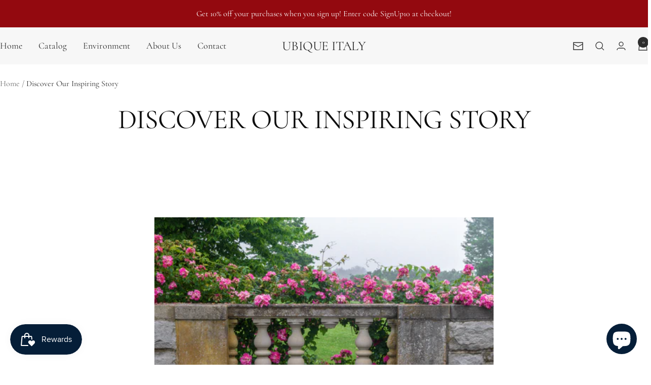

--- FILE ---
content_type: text/javascript
request_url: https://ubiqueitaly.com/cdn/shop/t/11/assets/custom.js?v=167639537848865775061743208362
body_size: -599
content:
//# sourceMappingURL=/cdn/shop/t/11/assets/custom.js.map?v=167639537848865775061743208362
